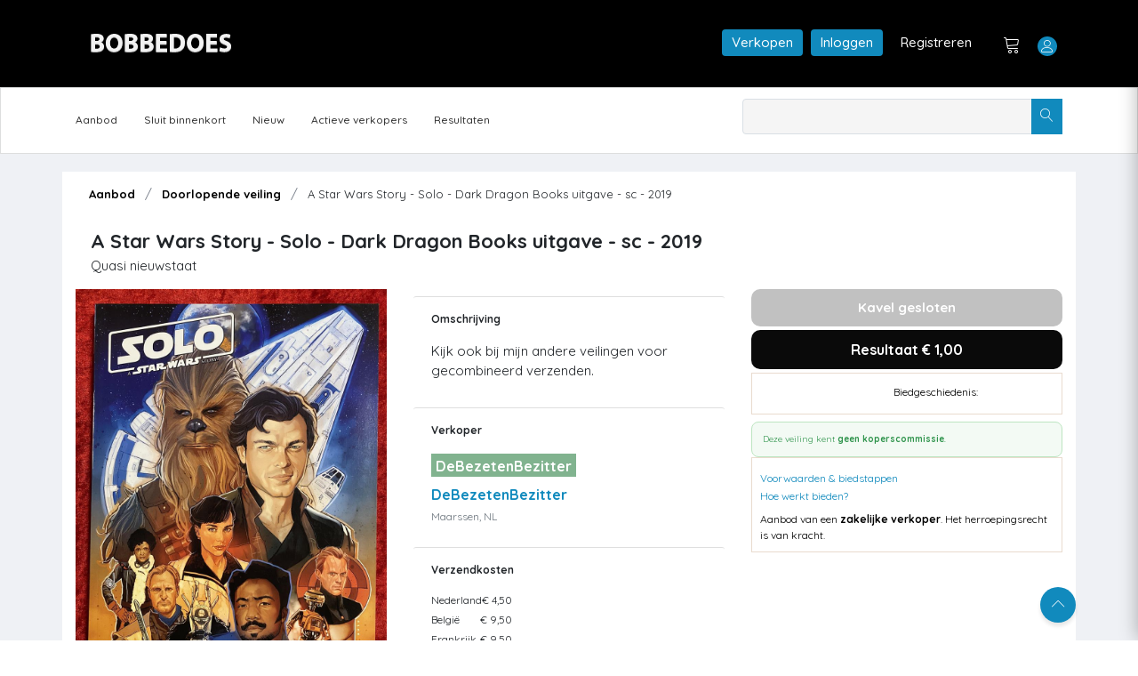

--- FILE ---
content_type: text/html; charset=utf-8
request_url: https://bobbedoes.nl/item/detail/cff80516-6434-423d-9281-922159edcc67
body_size: 60278
content:

<!DOCTYPE html>
<html lang="en" class="uk-notouch">

<head>
    <meta charset="utf-8" />
    <title>A Star Wars Story - Solo - Dark Dragon Books uitgave - sc - 2019 - Mijn Bobbedoes </title>
    <!-- Google tag (gtag.js) -->
    <script async src="https://www.googletagmanager.com/gtag/js?id=G-Y2FSH360XL"></script>
    <script>
        window.dataLayer = window.dataLayer || [];
        function gtag() { dataLayer.push(arguments); }
        gtag('js', new Date());

        gtag('config', 'G-Y2FSH360XL');
    </script>
   
    
    

    <!-- viewport meta -->
    <meta http-equiv="X-UA-Compatible" content="IE=edge">
    <meta name="viewport" content="width=device-width, initial-scale=1">
    <meta name="description" content="Bobbedoes - veilingplatform voor strips">
    <meta name="keywords" content="auction, comics, stripboek, collectors, verzamelaars, tekening">

    <link rel="shortcut icon" type="image/x-icon" href="/images/favicon.ico" />
    



    <link href="/Content/css/bobbedoes_front-updated-version3.css" rel="stylesheet" type="text/css" />
    
    <script src="/Scripts/fslightbox.js" defer></script>
    
    
    

    <script src="/Scripts/jquery-2.1.1.js"></script>

    <script src="/Scripts/jquery-ui.min-1.11.2.js"></script>
<script src="/Scripts/jquery-migrate-1.2.1.js"></script>
<script src="/scripts/dalert.jquery.js"></script>

    
 

    
    
    

    
    <link href="/src/css/jquery-ui.css" rel="stylesheet"/>
<link href="/src/css/bootstrap/bootstrap.min.css" rel="stylesheet"/>
<link href="/src/css/animate.css" rel="stylesheet"/>
<link href="/src/css/font-awesome.min.css" rel="stylesheet"/>
<link href="/src/css/fontello.css" rel="stylesheet"/>
<link href="/src/css/lnr-icon.css" rel="stylesheet"/>
<link href="/src/css/owl.carousel.css" rel="stylesheet"/>
<link href="/src/css/slick.css" rel="stylesheet"/>
<link href="/src/css/trumbowyg.min.css" rel="stylesheet"/>
<link href="/src/style.css" rel="stylesheet"/>

    <script src="/src/js/vendor/jquery/jquery-1.12.3.js"></script>
<script src="/src/js/vendor/jquery-ui.min.js"></script>
<script src="/src/js/vendor/jquery/popper.min.js"></script>
<script src="/src/js/vendor/jquery/uikit.min.js"></script>
<script src="/src/js/vendor/bootstrap.min.js"></script>
<script src="/src/js/vendor/chart.bundle.min.js"></script>
<script src="/src/js/vendor/grid.min.js"></script>
<script src="/src/js/vendor/jquery.barrating.min.js"></script>
<script src="/src/js/vendor/jquery.countdown.min.js"></script>
<script src="/src/js/vendor/jquery.counterup.min.js"></script>
<script src="/src/js/vendor/jquery.easing1.3.js"></script>
<script src="/src/js/vendor/owl.carousel.min.js"></script>
<script src="/src/js/vendor/slick.min.js"></script>
<script src="/src/js/vendor/tether.min.js"></script>
<script src="/src/js/vendor/trumbowyg.min.js"></script>
<script src="/src/js/vendor/waypoints.min.js"></script>
<script src="/src/js/dashboard.js"></script>
<script src="/src/js/main.js"></script>
<script src="/src/js/map.js"></script>


    <link rel="stylesheet" href="//ajax.googleapis.com/ajax/libs/jqueryui/1.11.2/themes/smoothness/jquery-ui.css" />
    <!-- SweetAlert2 CSS -->
    <link rel="stylesheet" href="https://cdn.jsdelivr.net/npm/sweetalert2@11/dist/sweetalert2.min.css">

    <!-- SweetAlert2 JS -->
    <script src="https://cdn.jsdelivr.net/npm/sweetalert2@11"></script>

    
    
    
    
    
    <script type="text/javascript" src="/Scripts/jquery.scrollToTop.min.js"></script>


    <script type="text/javascript">
        $(function () {
            $("#top").scrollToTop(1000);
        });
        var sessionbackItem = 'ai' + '';

   
    </script>
    <script type="text/javascript">
    // Run after the HTML document has finished loading
    document.addEventListener("DOMContentLoaded", function () {
        // Get our lazy-loaded images
        var lazyImages = [].slice.call(document.querySelectorAll("img.lazy"));

        // Do this only if IntersectionObserver is supported
        if ("IntersectionObserver" in window) {
            // Create new observer object
            let lazyImageObserver = new IntersectionObserver(function (entries, observer) {
                // Loop through IntersectionObserverEntry objects
                entries.forEach(function (entry) {
                    // Do these if the target intersects with the root
                    if (entry.isIntersecting) {
                        let lazyImage = entry.target;
                        lazyImage.src = lazyImage.dataset.src;
                        lazyImage.classList.remove("lazy");
                        lazyImageObserver.unobserve(lazyImage);
                    }
                });
            });

            // Loop through and observe each image
            lazyImages.forEach(function (lazyImage) {
                lazyImageObserver.observe(lazyImage);
            });
        }


    });


    </script>
    
    
    
    
    

    <script src="/Scripts/jquery.confirm/jquery.confirm.js"></script>
<script src="/Scripts/AuctionItemBidNewSeptember2025.js"></script>



    
    


    


  

    <script type="text/javascript">

    var _gaq = _gaq || [];
    _gaq.push(['_setAccount', 'UA-109614-6']);
    _gaq.push(['_setDomainName', 'bobbedoes.nl']);
    _gaq.push(['_setAllowLinker', true]);
    _gaq.push(['_trackPageview']);

    (function () {
        var ga = document.createElement('script'); ga.type = 'text/javascript'; ga.async = true;
        ga.src = ('https:' == document.location.protocol ? 'https://ssl' : 'http://www') + '.google-analytics.com/ga.js';
        var s = document.getElementsByTagName('script')[0]; s.parentNode.insertBefore(ga, s);
    })();

    </script>

</head>

<body class="dashboard-statement">

    <!--================================
        START MENU AREA
    =================================-->
    <!-- start menu-area -->
    <div class="menu-area">
        <!-- start .top-menu-area -->
        
      


<div class="top-menu-area">
    <!-- start .container -->
    <div class="container">

        <!-- start .row -->
        <div class="row">
            <!-- start .col-md-3 -->
            <div class="col-lg-3 col-md-3 col-6 v_middle">
                <div class="logo">
                    <a href="/">
                        <img src="/images/ulcontent/Bobbedoesmain.png" alt="Bobbedoes" class="img-fluid">
                    </a>
                </div>
            </div>
            <!-- end /.col-md-3 -->
            <!-- start .col-md-5 -->
            <div class="col-lg-8 offset-lg-1 col-md-9 col-6 v_middle">

                <!-- start .author-area -->
                <div class="author-area">



                        <a href="/info/Verkopen" class="author-area__seller-btn inline" style="margin-right:5px">Verkopen</a>
                        <a href="/user/login" class="author-area__seller-btn inline" style="margin-right:5px">Inloggen</a>
                        <a href="/user/register" class="author-area__seller-btn inline black" style="margin-right:5px">Registreren</a>
                        <div class="author__notification_area">
                            <ul>
                                <li>
                                    <div class="icon_wrap">
                                        <a href="/auction/Cart"><span class="lnr lnr-cart"></span></a>
                                        
                                    </div>
                                </li>
                            </ul>
                        </div>

                    <!--start .author-author__info-->
                    <div class="author-author__info inline has_dropdown">
                        <div class="author__avatar">
                            <span class="lnr lnr-user"></span>

                        </div>
                        <div class="autor__info" style="margin-left:5px">
                            <p class="name" style="color:#fff;">
                                
                            </p>

                        </div>
                            <div class="dropdown dropdown--author fruly">
                                <ul>

                                    <li>
                                        <a href="/User/Login">
                                            <span class="lnr lnr-exit"></span>Inloggen
                                        </a>
                                    </li>
                                </ul>
                            </div>
                    </div>


                    <!--end /.author-author__info-->
                </div>
                <!-- end .author-area -->
                <!-- author area restructured for mobile -->


                <div class="mobile_content">

                    <span class="lnr lnr-user menu_icon"></span>

                    <!-- offcanvas menu -->
                    <div class="offcanvas-menu closed">
                        <span class="lnr lnr-cross close_menu"></span>
                        <div class="author-author__info">
                            
                            <div class="autor__info v_middle">
                                <p class="name">
                                    
                                </p>

                            </div>
                        </div>
                        <!--end /.author-author__info-->
                        <!--start .author__notification_area -->
                        
                        <div class="dropdown dropdown--author fruly mobile">

                                <ul>
                                    <li>
                                        <a href="/user/login">
                                            Inloggen
                                        </a>
                                    </li>
                                    <li>
                                        <a href="/user/register">
                                            Registreren
                                        </a>
                                    </li>
                                    <li>
                                        <a href="/info/Bobbedoes">
                                            Over Bobbedoes
                                        </a>
                                    </li>
                                    <li>
                                        <a href="/info/Verkopen">
                                            Word verkoper
                                        </a>
                                    </li>
                                </ul>

                        </div>

                    </div>
                </div>

                <!-- end /.mobile_content -->
            </div>
            <!-- end /.col-md-5 -->
        </div>
        <!-- end /.row -->
    </div>
    <!-- end /.container -->
</div>



        <!-- end  -->
        <!-- start .mainmenu_area admin -->
       <div class="mainmenu">
    <!-- start .container -->
    <div class="container">
        <!-- start .row-->
        <div class="row">
            <!-- start .col-md-12 -->
            <div class="col-md-12">
                <div class="navbar-header">
                    <!-- start mainmenu__search -->
                    <div class="mainmenu__search">
                        <form method="get" id="searchform-new" action="/auction/search">
                            <div class="searc-wrap">
                                <input type="text" name="s">
                                <button type="submit" class="search-wrap__btn">
                                    <span class="lnr lnr-magnifier"></span>
                                </button>
                            </div>
                        </form>
                    </div>
                    <!-- start mainmenu__search -->
                </div>

                <nav class="navbar navbar-expand-md navbar-light mainmenu__menu">
                    <button class="navbar-toggler" type="button" data-toggle="collapse" data-target="#navbarNav" aria-controls="navbarNav" aria-expanded="false" aria-label="Toggle navigation">
                        <span class="navbar-toggler-icon"></span>
                    </button>
                    <!-- Collect the nav links, forms, and other content for toggling -->
                    <div class="collapse navbar-collapse" id="navbarNav">

                       
                        <ul class="navbar-nav">

                            <li class="has_dropdown">
                                
                                <a href="/auction/aanbod">Aanbod</a>
                                <div class="dropdown dropdown--menu">
                                    <ul>
                                        <li>
                                            <a href="/auction/georganiseerd">Georganiseerde veiling</a>
                                        </li>
                                        <li>
                                            <a href="/auction/doorlopend">Doorlopende veiling</a>
                                        </li>
                                        <li>
                                            <a href="/auction/Advertenties">Advertenties</a>
                                        </li>
                                        <li>
                                            <a href="/auction/sluitbinnenkort">Sluit binnenkort</a>
                                        </li>
                                        <li>
                                            <a href="/auction/nieuw">Nieuw</a>
                                        </li>
                                    </ul>
                                </div>
                            </li>
                            <li>
                                <a href="/auction/sluitbinnenkort">Sluit binnenkort</a>
                            </li>
                            <li>
                                <a href="/auction/nieuw">Nieuw</a>
                            </li>
                           
                            <li>
                                <a href="/community/ActieveVerkopers">Actieve verkopers</a>
                             
                            </li>
                            <li>
                                <a href="/auction/Results">Resultaten</a>

                            </li>
                           
                         
                        </ul>
                    </div>
                    <!-- /.navbar-collapse -->
                </nav>
            </div>
            <!-- end /.col-md-12 -->
        </div>
        <!-- end /.row-->
        <!-- start .row-->
        
<div class="row">
    <!-- start .col-md-12 -->
    <div class="col-md-12">
  
    </div>
    <!-- end /.col-md-12 -->
</div>


<script>
    $(document).ready(function () {
        $(".sorting.personal-menu li a.tabber ").each(function () {
            if ($(this).attr("href") == window.location.pathname)
                $(this).addClass("active");
        })

    })

</script>

          
        <!-- end /.row-->
    </div>
    <!-- start .container -->
</div>
     
        <!-- end /.mainmenu-->
    </div>
    <!-- end /.menu-area -->
    <!--================================
        END MENU AREA#top
    =================================-->
    <!--================================
        START DASHBOARD AREA
    =================================-->
    



<section class="single-product-desc less-padding">
    <div class="container" style="padding-bottom:15px; background:#fff">

        



<div class="container">

        <div class="row">
            <div class="col-md-12">

                <div class="breadcrumb">
                    <ul>
                        <li>
                            <a href="/auction/aanbod" class="small">Aanbod</a>
                        </li>
                        <li>
                            <a href="/auction/doorlopend" class="small">Doorlopende veiling</a>
                        </li>

                        <li class="active small">
                            A Star Wars Story - Solo - Dark Dragon Books uitgave - sc - 2019
                        </li>
                    </ul>
                </div>
            </div>

        </div>

   
    <!-- end /.row -->
</div>







<div class="row">



</div>

<div class="col-md-12 item-top">
    <div class="item-header-grid">
        <!-- Linkerkolom: titel + status (mogen afbreken over meerdere regels) -->
        <div class="item-header-left">
            <h1 class="h3 mb-1">
                A Star Wars Story - Solo - Dark Dragon Books uitgave - sc - 2019
            </h1>
            <div class="item-quality">
                Quasi nieuwstaat             </div>
        </div>

        <!-- Rechterkolom: follow-box blijft altijd helemaal rechts -->
    </div>
</div>





        <div class="row gx-4 gy-4 align-items-start">

            <!-- FOTO'S links -->
            <div class="col-12 col-lg-4">
                

<div id="photoGalleryRoot">
    <div class="pg">
        <!-- Hoofdfoto (opent lightbox via JS; geen data-fslightbox hier om duplicaten te vermijden) -->
        <div class="pg-main">
            <a id="pgMainLink" href="javascript:void(0)" data-gallery="item-cff80516-6434-423d-9281-922159edcc67" class="pg-main-link">
                <img id="pgMainImg" class="pg-main-img"
                     src="/_items/cff80516-6434-423d-9281-922159edcc67/01.jpg" alt="A Star Wars Story - Solo - Dark Dragon Books uitgave - sc - 2019" loading="lazy"
                     onerror="this.onerror = null; this.src = '/images/noimage.jpg';" />
            </a>
        </div>

        <!-- Teller -->
        <div class="pg-count" aria-live="polite">
                <a id="pgCountLink" href="javascript:void(0)" data-gallery="item-cff80516-6434-423d-9281-922159edcc67">
                    Bekijk alle foto&#39;s <strong>(2)</strong>
                </a>
        </div>

        <!-- Carrousel (max 3 zichtbaar, rest scrollt) -->
        <div class="pg-strip">
            <button type="button" class="pg-nav pg-prev" aria-label="Vorige">&#8249;</button>
            <div class="pg-viewport">
                <div class="pg-track" id="pgTrack">
                        
                            <button type="button"
                                    class="pg-thumb active"
                                    data-full="/_items/cff80516-6434-423d-9281-922159edcc67/01.jpg"
                                    data-index="0">
                                <img src="/_items/cff80516-6434-423d-9281-922159edcc67/thumbs/01.jpg" alt="thumb 0" loading="lazy"
                                     onerror="this.onerror=null;this.src='/images/noimage.jpg';" />
                            </button>
                        
                        
                            <button type="button"
                                    class="pg-thumb "
                                    data-full="/_items/cff80516-6434-423d-9281-922159edcc67/02.jpg"
                                    data-index="1">
                                <img src="/_items/cff80516-6434-423d-9281-922159edcc67/thumbs/02.jpg" alt="thumb 1" loading="lazy"
                                     onerror="this.onerror=null;this.src='/images/noimage.jpg';" />
                            </button>
                        
                </div>
            </div>
            <button type="button" class="pg-nav pg-next" aria-label="Volgende">&#8250;</button>
        </div>

        <!-- Verborgen anchors: ENIGE bron voor fslightbox (unique + expliciete index) -->
        <div id="pgAnchors" style="display:none">
                    <a data-fslightbox="item-cff80516-6434-423d-9281-922159edcc67" data-fslb-index="0" href="/_items/cff80516-6434-423d-9281-922159edcc67/01.jpg"></a>
                    <a data-fslightbox="item-cff80516-6434-423d-9281-922159edcc67" data-fslb-index="1" href="/_items/cff80516-6434-423d-9281-922159edcc67/02.jpg"></a>
        </div>
    </div>
</div>



<script>
    (function () {
        'use strict';

        var scriptEl = document.currentScript;
        var root = scriptEl && scriptEl.parentElement ? scriptEl.parentElement : document;

        var gallery = root.querySelector('#photoGalleryRoot') || root;
        var pg = gallery.querySelector('.pg');
        var mainImg = gallery.querySelector('#pgMainImg');
        var mainLink = gallery.querySelector('#pgMainLink');
        var countLink = gallery.querySelector('#pgCountLink');

        var strip = gallery.querySelector('.pg-strip');
        var viewport = gallery.querySelector('.pg-viewport');
        var track = gallery.querySelector('#pgTrack');
        var btnPrev = gallery.querySelector('.pg-prev');
        var btnNext = gallery.querySelector('.pg-next');
        var anchorsRoot = gallery.querySelector('#pgAnchors');
        var thumbs = Array.prototype.slice.call(gallery.querySelectorAll('.pg-thumb'));

        if (!pg || !strip || !viewport || !track) return;

        /* --- fslightbox anchors dedup --- */
        (function dedupAnchors() {
            if (!anchorsRoot) return;
            var seen = Object.create(null);
            Array.prototype.slice.call(anchorsRoot.querySelectorAll('a[data-fslightbox]')).forEach(function (a) {
                var href = (a.getAttribute('href') || '').trim().toLowerCase();
                if (seen[href]) a.remove(); else seen[href] = true;
            });
            var i = 0;
            Array.prototype.slice.call(anchorsRoot.querySelectorAll('a[data-fslightbox]')).forEach(function (a) {
                a.setAttribute('data-fslb-index', i++);
            });
        })();

        /* --- helpers --- */
        function cssVarPx(el, name, fallback) {
            var v = getComputedStyle(el).getPropertyValue(name).trim();
            var n = parseFloat(v);
            return isNaN(n) ? (fallback || 0) : n;
        }
        function gap() { return cssVarPx(pg, '--gap', 12); }
        function thumbW() { return cssVarPx(pg, '--thumbW', 90); }
        function thumbH() { return cssVarPx(pg, '--thumbH', 90); }
        function step() { return thumbW() + gap(); }

        var offset = 0;                 // huidige "pagina" (0-based)
        var visible = 3;                // hoeveel thumbs zichtbaar (wordt dynamisch berekend)

        function computeVisible() {
            var s = step();
            if (s <= 0) { visible = Math.min(3, thumbs.length); return; }

            // beschikbare breedte in de strip minus pijlen en marges
            var total = strip.clientWidth;
            var prevW = btnPrev ? btnPrev.offsetWidth : 0;
            var nextW = btnNext ? btnNext.offsetWidth : 0;
            var avail = Math.max(0, total - prevW - nextW - gap() * 2);

            var fit = Math.floor((avail + gap()) / s); // +gap omdat laatste geen gap nodig heeft
            visible = Math.max(1, Math.min(3, Math.min(fit, thumbs.length)));
        }

        function setViewportWidth() {
            computeVisible();
            var s = step();
            var w = Math.max(0, visible * s - gap()); // 3*step - laatste gap
            viewport.style.width = w + 'px';
        }

        function clampOffset() {
            var maxOffset = Math.max(0, thumbs.length - visible);
            if (offset < 0) offset = 0;
            if (offset > maxOffset) offset = maxOffset;

            if (btnPrev) btnPrev.disabled = (offset === 0);
            if (btnNext) btnNext.disabled = (offset === maxOffset);

            track.style.transform = 'translateX(' + (-offset * step()) + 'px)';
        }

        function ensureThumbInView(index) {
            if (index < offset) offset = index;
            else if (index >= offset + visible) offset = index - visible + 1;
            clampOffset();
        }

        function activate(index) {
            thumbs.forEach(function (b) { b.classList.remove('active'); });
            var btn = thumbs[index]; if (!btn) return;
            btn.classList.add('active');

            var full = btn.getAttribute('data-full');
            if (mainImg && full) mainImg.src = full;

            ensureThumbInView(index);
        }

        // thumbs events
        thumbs.forEach(function (btn) {
            btn.addEventListener('click', function () {
                var idx = parseInt(btn.getAttribute('data-index'), 10) || 0;
                activate(idx);
            });
            var img = btn.querySelector('img');
            if (img) {
                img.addEventListener('load', function () { setViewportWidth(); clampOffset(); }, { once: true });
                img.addEventListener('error', function () { setViewportWidth(); clampOffset(); }, { once: true });
            }
        });

        // pijlen
        if (btnPrev) btnPrev.addEventListener('click', function () { offset -= 1; clampOffset(); });
        if (btnNext) btnNext.addEventListener('click', function () { offset += 1; clampOffset(); });

        // lightbox open op actieve index
        function activeIndex() {
            var i = thumbs.findIndex(function (b) { return b.classList.contains('active'); });
            return i >= 0 ? i : 0;
        }
        function openFsBox(groupId, index) {
            if (typeof window.refreshFsLightbox === 'function') window.refreshFsLightbox();
            try {
                if (window.fsLightboxInstances && fsLightboxInstances[groupId]) {
                    fsLightboxInstances[groupId].props.disableSlidingLoop = true;
                    fsLightboxInstances[groupId].open(index || 0);
                    return;
                }
            } catch (e) { }
            if (typeof window.openFsLightbox === 'function') openFsLightbox(groupId);
        }
        function onOpenClick(e) {
            e.preventDefault();
            var groupId = this.getAttribute('data-gallery');
            openFsBox(groupId, activeIndex());
        }
        if (mainLink) mainLink.addEventListener('click', onOpenClick);
        if (countLink) countLink.addEventListener('click', onOpenClick);

        // init
        function init() {
            if (!thumbs.length) { if (strip) strip.style.display = 'none'; return; }
            setViewportWidth();

            var showArrows = thumbs.length > visible;
            if (btnPrev) btnPrev.style.visibility = showArrows ? 'visible' : 'hidden';
            if (btnNext) btnNext.style.visibility = showArrows ? 'visible' : 'hidden';

            activate(Math.max(0, thumbs.findIndex(function (b) { return b.classList.contains('active'); })));
            clampOffset();
        }

        if (document.readyState === 'complete' || document.readyState === 'interactive') {
            requestAnimationFrame(function () { requestAnimationFrame(init); });
        } else {
            document.addEventListener('DOMContentLoaded', function () { requestAnimationFrame(init); });
        }
        window.addEventListener('resize', function () { setViewportWidth(); clampOffset(); });
    })();
</script>



            </div>

            <!-- Omschrijving midden -->
            <div class="col-12 col-lg-4">
                <section class="detail-description">
                    

<!-- Omschrijving -->
<section class="card mb-1 detail-card">
    <div class="card-header detail-view py-2">
        <h5 class="h6 mb-0 detail-view">Omschrijving</h5>
    </div>
    <div class="card-body detail-inner first">
        Kijk ook bij mijn andere veilingen voor gecombineerd verzenden.



    </div>
</section>

<!-- Catalogusgegevens -->

<!-- Verkoper -->
<section class="card mb-1 detail-card">
    <div class="card-header detail-view py-2">
        <h5 class="h6 mb-0 detail-view">Verkoper</h5>

    </div>
    <div class="card-body detail-inner">
        <div class="d-flex align-items-center gap-3 mb-3">



            <ul class="list-unstyled mb-0 small">
                <li>
                        <div class="seller-banner-small-auto">
    <h3 class="h6 mb-0">DeBezetenBezitter</h3>
</div>
                </li>
                <li class="mb-1 top">
                    <a href="/verkoper/aanbod/194" class="fw-semibold">
                        DeBezetenBezitter
                    </a>
                </li>
                <li class="text-muted mb-1">
                    Maarssen, NL
                </li>

                
            </ul>

        </div>
    </div>

</section>


<!-- Verzendkosten & Voorwaarden -->
<section class="card mb-1 detail-card">
    <div class="card-header detail-view py-2">
        <h5 class="h6 mb-0 detail-view">Verzendkosten</h5>

    </div>
    <div class="card-body detail-inner">
        <div class="d-flex align-items-center gap-3 mb-3">
                <div>
                    <ul class="list-unstyled mb-2 shipping-list">
                            <li class="d-flex justify-content-between align-items-center gap-4 mb-1">
                                <span>Nederland</span>
                                <span class="text-nowrap">€ 4,50</span>
                            </li>
                                                    <li class="d-flex justify-content-between align-items-center gap-4 mb-1">
                                <span>België</span>
                                <span class="text-nowrap">€ 9,50</span>
                            </li>

                            <li class="d-flex justify-content-between align-items-center gap-4 mb-1">
                                <span>Frankrijk</span>
                                <span class="text-nowrap">€ 9,50</span>
                            </li>


                    </ul>
                </div>

        </div>
    </div>



</section>


<section class="card mb-1 detail-card">
    <div class="card-header detail-view py-2">
        <h5 class="h6 mb-0 detail-view">Voorwaarden verkoper</h5>
    </div>

    <div class="card-body detail-inner">
        <div class="d-flex align-items-center gap-3 mb-3">

                <p class="small">
                    De verkoper heeft geen aanvullende verkoopvoorwaarden opgegeven.
                </p>

        </div>
    </div>
</section>





<!-- Betaalmogelijkheden -->
<section class="card mb-1 detail-card">
    <div class="card-header detail-view py-2">
        <h5 class="h6 mb-0 detail-view">Betaalmogelijkheden</h5>
    </div>
    <div class="card-body detail-inner">
        <div class="d-flex flex-wrap gap-2 align-items-center">
                <span class="rounded-pill text-bg-light border">
                    <img src="/images/icons/icon-banktransfer.png" alt="" width="24" class="me-1" />
                    Overschrijving
                </span>
                            <span class="rounded-pill text-bg-light border">
                    <img src="/images/icons/icon-coins-white-small.png" alt="" width="18" class="me-1" />
                    Contant
                </span>
                                </div>

        <!-- Extra verzendinfo -->
        <div class="small add-info">
            Indien u meerdere kavels koopt bij deze verkoper worden uw aankopen, indien mogelijk, als één pakket verzonden en betaalt u
            gecombineerde verzendkosten. Dit zal in de meeste gevallen voordeliger zijn. Informeer bij de verkoper naar specifieke
            verzendkosten bij meerdere aankopen. Verzendkosten naar andere landen kunnen bij de verkoper opgevraagd worden.
        </div>

        <!-- Meld aan Bobbedoes -->
    </div>
</section>




                </section>
            </div>

            <div class="col-12 col-lg-4">
                <aside class="detail-aside">
                    
                    
<script>
    //Item ID doorgeven aan javascript
    ItemId = 'cff80516-6434-423d-9281-922159edcc67';
    ItemStatus = '3';
</script>


                <div class="statusblock closed" style="background-color: #c1c1c1">
                   Kavel gesloten
                </div>
                <div style="height:4px;"></div>
                <div class="statusblock result">
                    Resultaat &euro; 1,00 
                </div>
        <div style="height:4px;"></div>
        <div class="item-bids">
            <div style="margin-bottom: 5px;">
                <div class="ab-u" style="font-weight:bold; font-size:15px;">&nbsp;</div><div class="ab-b" id="divHuidigBod">Biedgeschiedenis:</div>
            </div>
            <div id="AuctionItemBids">
            </div>
        </div>


<div class="item-bid-detail-commission no-commission">
        <div class="item-detail-without-commission">Deze veiling kent <strong>geen koperscommissie</strong>.</div>
    <!-- HIER de 2 hidden inputs plaatsen -->
    <input type="hidden" id="hasCommission"
           value="false" />
    <input type="hidden" id="commissionPct"
           value='0' />

</div>

    
<div class="item-bids">
    <div class="bid-links">
        <a href="javascript:void(0)" onclick="showVoorwaardenSwalV1()" title="Voorwaarden & biedstappen">Voorwaarden & biedstappen</a>
        <a href="javascript:void(0)" onclick="showHoeWerktBiedenSwalV1()" title="Hoe werkt bieden?">Hoe werkt bieden?</a>
            <div style="padding-top:8px">Aanbod van een <strong>zakelijke verkoper</strong>. Het herroepingsrecht is van kracht.</div>
    </div>

</div>

    



<!-- SweetAlert v2 (swal) popup met voorwaarden + biedstappen -->

<script>
    function showVoorwaardenSwalV1() {
        // <<< SAFE INJECT >>>
        var scenario = 'BusinessSeller';
        var commissionPctStr = '0';
        var showCommissionStr = 'False';
        var hasRightStr = 'True';
        var payDaysStr = '7';
        var allowPickupStr = 'True';

        // Normaliseren
        var commissionPct = parseFloat(commissionPctStr.replace(',', '.')) || 0;
        var showCommission = (String(showCommissionStr).toLowerCase() === 'true');
        var hasRight = (String(hasRightStr).toLowerCase() === 'true');
        var payDays = parseInt(payDaysStr, 10) || 7;
        var allowPickup = (String(allowPickupStr).toLowerCase() === 'true');

        // Labels
        var actor = (scenario === 'HouseSale')
          ? 'Veilinghuis Bobbedoes'
          : (scenario === 'BusinessSeller')
            ? 'Zakelijke verkoper'
            : 'Particuliere verkoper';

        var commissionLine =
          '<li><span class="sw-strong">Koperscommissie</span> – geldt alleen bij verkopen door Veilinghuis Bobbedoes. Dit staat duidelijk vermeld bij de kavel.</li>';

        var rightLine = hasRight
          ? '<li><span class="sw-strong">Herroepingsrecht</span> – van kracht (consument; maximaal 14 dagen na ontvangst)</li>'
          : '<li><span class="sw-strong">Herroepingsrecht</span> – niet van kracht</li>';

        var pickupText = allowPickup ? ' (afhalen mogelijk)' : '';

        var stateLine = '<li><span class="sw-strong">Staat van kavel</span> – verkocht in de huidige staat; foto’s en beschrijving geven de beste indruk; geen aanvullende garantie, tenzij vermeld.</li>';

        var htmlContent =
          '<div style="text-align:left; max-height:60vh; overflow:auto; padding-right:4px;">' +
          '  <h4 style="margin:0 0 8px 0; color: #a59329;font-weight: bold;">' + actor + '</h3>' +
          '  <ul style="margin:0 0 12px 0; line-height:1.45;">' +
          '    <li><span class="sw-strong">Biedingen zijn bindend</span> – bij sluiting komt de koop direct tot stand.</li>' +
                 commissionLine +
          '    <li><span class="sw-strong">Extra kosten</span> – eventuele verzendkosten' + pickupText + '.</li>' +
          '    <li><span class="sw-strong">Betaling</span> – binnen ' + payDays + ' dagen na factuur.</li>' +
                 rightLine +
                 stateLine +
          '  </ul>' +
          '  <hr style="margin:10px 0;">' +
          '  <h4 style="margin:6px 0 8px; color:#a59329;font-weight:bold;">Biedstappen</h4>' +
          '  <div style="overflow:auto;">' +
          '    <table style="width:100%; border-collapse:collapse; font-size:14px;">' +
          '      <thead><tr>' +
          '        <th style="text-align:left; border-bottom:1px solid #ddd; padding:6px 4px;">Van (&euro;)</th>' +
          '        <th style="text-align:left; border-bottom:1px solid #ddd; padding:6px 4px;">t/m (&euro;)</th>' +
          '        <th style="text-align:left; border-bottom:1px solid #ddd; padding:6px 4px;">Biedstap (&euro;)</th>' +
          '      </tr></thead>' +
          '      <tbody>' +
          '        <tr><td style="padding:6px 4px;">0,00</td><td style="padding:6px 4px;">10,00</td><td style="padding:6px 4px;">0,50</td></tr>' +
          '        <tr><td style="padding:6px 4px;">10,01</td><td style="padding:6px 4px;">20,00</td><td style="padding:6px 4px;">1,00</td></tr>' +
          '        <tr><td style="padding:6px 4px;">20,01</td><td style="padding:6px 4px;">40,00</td><td style="padding:6px 4px;">2,00</td></tr>' +
          '        <tr><td style="padding:6px 4px;">40,01</td><td style="padding:6px 4px;">100,00</td><td style="padding:6px 4px;">5,00</td></tr>' +
          '        <tr><td style="padding:6px 4px;">100,01</td><td style="padding:6px 4px;">250,00</td><td style="padding:6px 4px;">10,00</td></tr>' +
          '        <tr><td style="padding:6px 4px;">250,01</td><td style="padding:6px 4px;">1.000,00</td><td style="padding:6px 4px;">20,00</td></tr>' +
          '        <tr><td style="padding:6px 4px;">1.000,01</td><td style="padding:6px 4px;">2.000,00</td><td style="padding:6px 4px;">50,00</td></tr>' +
          '        <tr><td style="padding:6px 4px;">2.000,01</td><td style="padding:6px 4px;">10.000,00</td><td style="padding:6px 4px;">100,00</td></tr>' +
          '        <tr><td style="padding:6px 4px;">10.000,01</td><td style="padding:6px 4px;">20.000,00</td><td style="padding:6px 4px;">200,00</td></tr>' +
          '        <tr><td style="padding:6px 4px;">20.000,01</td><td style="padding:6px 4px;">50.000,00</td><td style="padding:6px 4px;">500,00</td></tr>' +
          '        <tr><td style="padding:6px 4px;">50.000,01</td><td style="padding:6px 4px;"> en hoger</td><td style="padding:6px 4px;">1.000,00</td></tr>' +
          '      </tbody></table>' +
          '  </div>' +
          '</div>';

        Swal.fire({
            title: 'Voorwaarden & biedstappen',
            html: htmlContent,
            showCancelButton: false,
            confirmButtonText: 'Sluiten',
            confirmButtonColor: '#118ABD',
            allowOutsideClick: true,
            allowEscapeKey: true,
            customClass: {
                popup: 'swal-sm',
                title: 'swal-title-sm',
                confirmButton: 'swal-btn-sm'
            }
        });
    }
</script>

<script>
    function showHoeWerktBiedenSwalV1() {
        var htmlContent =
          '<div style="text-align:left; max-height:60vh; overflow:auto; padding-right:4px; line-height:1.5;">' +
            '  <h4 style="margin:0 0 8px; color: #a59329;font-weight: bold;">Kort: zo werkt bieden</h4>' +
            '  <ul>' +
            '    <li><span class="sw-strong">Registreren & inloggen</span> – je hebt een account nodig om te kunnen bieden.</li>' +
            '    <li><span class="sw-strong">Bieden & bevestigen</span> – plaats je bod en bevestig; daarna staat je bod vast.</li>' +
            '    <li><span class="sw-strong">Autobod / maximum bod (optioneel)</span> – stel een <span class="sw-em">maximaal bod</span> in (hoger dan de minimaal vereiste biedstap); het systeem verhoogt jouw bod automatisch per biedstap als je wordt overboden. Jouw maximum blijft onzichtbaar.</li>' +
            '    <li><span class="sw-strong">Verlenging</span> – een bod in de laatste 30 seconden verlengt de klok telkens met +30 seconden, tot er geen nieuwe biedingen meer zijn.</li>' +
            '    <li><span class="sw-strong">Afgelopen</span> – is de tijd verstreken en ben jij hoogste bieder, dan wordt het kavel aan jou toegewezen.</li>' +
            '  </ul>' +
            '  <h4 style="margin:8px 0; color: #a59329;font-weight: bold;">Voorbeeldscenario’s (huidig €10 → jij biedt €11)</h4>' +
            '  <ol style="padding-left:1px;">' +
            '    <li><span class="sw-strong">A. Je wordt direct overboden</span><br>' +
            '    Er is al een <span class="sw-em">autobod</span> actief van een andere bieder met een hoger maximum (bijv. €50). Zodra jij €11 bevestigt, verhoogt het systeem automatisch het bod van de ander naar €12 (volgende biedstap) en blijf jij <span class="sw-em">niet</span> de hoogste bieder. ' +
            '    <div style="font-size:13px;opacity:.85;margin-top:4px;">Dit is normaal en géén "achteraf-bod"; het is het autobod dat direct reageert.</div></li>' +
            '    <li style="margin-top:8px;"><span class="sw-strong">B. Jij bent hoogste bieder op €11</span><br>Er is geen hoger autobod actief. Biedt niemand hoger, dan win je op €11 wanneer de klok afloopt.</li>' +
            '    <li style="margin-top:8px;"><span class="sw-strong">C. Jij plaatst een autobod van €500</span><br>Je bod wordt <span class="sw-em">niet</span> meteen op €500 gezet. Je staat slechts één stap boven de tweede bieder. Voorbeeld: had de ander maximaal €20 ingesteld, dan eindig je op €21 (volgende stap), niet op €500. Je betaalt dus nooit meer dan nodig is.</li>' +
            '    <li style="margin-top:8px;"><span class="sw-strong">D. Gelijke biedingen</span><br>Bij gelijke biedingen wint degene die dat bod het <span class="sw-em">eerst</span> had geplaatst.</li>' +
            '    <li style="margin-top:8px;"><span class="sw-strong">E. Biedstappen tellen altijd</span><br>Verhogen kan alleen met een bod dat gelijk of hoger is dan de minimaal vereiste <span class="sw-em">biedstap</span>. (zie "Voorwaarden & biedstappen").</li>' +
            '  </ol>' +
            '  <div style="font-size:13px;opacity:.85;">Tip: Gebruik een hoger <span class="sw-strong">autobod/maximum</span> als je niet continu wilt meekijken. Het systeem bewaakt dan je positie tot je ingestelde maximum.</div>' +
            '</div>';

        Swal.fire({
            title: 'Hoe werkt bieden?',
            html: htmlContent,
            showCancelButton: false,
confirmButtonText:  'Sluiten',
confirmButtonColor:  '#118ABD',
            allowOutsideClick: true,
            allowEscapeKey: true,
            customClass: {
popup:      'swal-sm',
title:      'swal-title-sm',
confirmButton:  'swal-btn-sm'
            }
        });
    }
</script>






                </aside>
            </div>

        </div>

     







<div class="row borderlist">

    <div class="col-md-12">
        <div class="borderlist__title">
            <h4>Populaire kavels Doorlopende veiling</h4>
        </div>
    </div>


  <div class="col-6 col-sm-3 col-lg-2 grid-item">

    <!-- start .single-product -->
    <a href="/item/detail/cfb700ec-4aaa-4f58-ba06-1c1993a73b1c">
        <div class="product product--card product--card-small">
            <div class="product__thumbnail lot">

                <img src="/_Items/cfb700ec-4aaa-4f58-ba06-1c1993a73b1c/Thumbs/01.jpg" class="lot-list-image img-fluid grid" data-src="/_Items/cfb700ec-4aaa-4f58-ba06-1c1993a73b1c/Thumbs/01.jpg" alt="Thorgal - 9 - De boogschutters - HC - Eerste druk - 1994">
                <noscript>
                    <img src="/_Items/cfb700ec-4aaa-4f58-ba06-1c1993a73b1c/Thumbs/01.jpg" class="lot-list-image grid" alt="Thorgal - 9 - De boogschutters - HC - Eerste druk - 1994">
                </noscript>
            </div>

            <!-- end /.product__thumbnail -->

            <div class="product-desc without-basket">
                <p class="title">Thorgal - 9 - De boogschutters - HC - Eerste druk - 1994</p>

                <p class="result-price">
                    € 12,00
                </p>

            </div>
            <!-- end /.product-desc -->
            <!-- end /.product-purchase -->

        </div>
    </a>

</div>



  <div class="col-6 col-sm-3 col-lg-2 grid-item">

    <!-- start .single-product -->
    <a href="/item/detail/9094edd8-4272-4bf0-93da-a949b4fb2967">
        <div class="product product--card product--card-small">
            <div class="product__thumbnail lot">

                <img src="/_Items/9094edd8-4272-4bf0-93da-a949b4fb2967/Thumbs/01.jpg" class="lot-list-image img-fluid grid" data-src="/_Items/9094edd8-4272-4bf0-93da-a949b4fb2967/Thumbs/01.jpg" alt="Bessy - 10 - De spookhengst - SC - Eerste druk - 1956">
                <noscript>
                    <img src="/_Items/9094edd8-4272-4bf0-93da-a949b4fb2967/Thumbs/01.jpg" class="lot-list-image grid" alt="Bessy - 10 - De spookhengst - SC - Eerste druk - 1956">
                </noscript>
            </div>

            <!-- end /.product__thumbnail -->

            <div class="product-desc without-basket">
                <p class="title">Bessy - 10 - De spookhengst - SC - Eerste druk - 1956</p>

                <p class="result-price">
                    € 16,00
                </p>

            </div>
            <!-- end /.product-desc -->
            <!-- end /.product-purchase -->

        </div>
    </a>

</div>



  <div class="col-6 col-sm-3 col-lg-2 grid-item">

    <!-- start .single-product -->
    <a href="/item/detail/baed5c93-6fe4-443f-b3ac-e27a91b54cb8">
        <div class="product product--card product--card-small">
            <div class="product__thumbnail lot">

                <img src="/_Items/baed5c93-6fe4-443f-b3ac-e27a91b54cb8/Thumbs/01.jpg" class="lot-list-image img-fluid grid" data-src="/_Items/baed5c93-6fe4-443f-b3ac-e27a91b54cb8/Thumbs/01.jpg" alt="Gil St Andr&#233; (Spoorloos) - Eerste cyclus - Nrs. 1 t/m 5 - HC + Box - 2011">
                <noscript>
                    <img src="/_Items/baed5c93-6fe4-443f-b3ac-e27a91b54cb8/Thumbs/01.jpg" class="lot-list-image grid" alt="Gil St Andr&#233; (Spoorloos) - Eerste cyclus - Nrs. 1 t/m 5 - HC + Box - 2011">
                </noscript>
            </div>

            <!-- end /.product__thumbnail -->

            <div class="product-desc without-basket">
                <p class="title">Gil St Andr&#233; (Spoorloos) - Eerste cyclus - Nrs. 1 t/m 5 - HC + Box - 2011</p>

                <p class="result-price">
                    € 105,00
                </p>

            </div>
            <!-- end /.product-desc -->
            <!-- end /.product-purchase -->

        </div>
    </a>

</div>



  <div class="col-6 col-sm-3 col-lg-2 grid-item">

    <!-- start .single-product -->
    <a href="/item/detail/8615b4db-d41d-44a3-ba2e-e961470989cb">
        <div class="product product--card product--card-small">
            <div class="product__thumbnail lot">

                <img src="/_Items/8615b4db-d41d-44a3-ba2e-e961470989cb/Thumbs/01.jpg" class="lot-list-image img-fluid grid" data-src="/_Items/8615b4db-d41d-44a3-ba2e-e961470989cb/Thumbs/01.jpg" alt="Storm (Lawrence) - 8 - Stad der verdoemden - HC - Eerste druk - 1982">
                <noscript>
                    <img src="/_Items/8615b4db-d41d-44a3-ba2e-e961470989cb/Thumbs/01.jpg" class="lot-list-image grid" alt="Storm (Lawrence) - 8 - Stad der verdoemden - HC - Eerste druk - 1982">
                </noscript>
            </div>

            <!-- end /.product__thumbnail -->

            <div class="product-desc without-basket">
                <p class="title">Storm (Lawrence) - 8 - Stad der verdoemden - HC - Eerste druk - 1982</p>

                <p class="result-price">
                    € 17,00
                </p>

            </div>
            <!-- end /.product-desc -->
            <!-- end /.product-purchase -->

        </div>
    </a>

</div>



  <div class="col-6 col-sm-3 col-lg-2 grid-item">

    <!-- start .single-product -->
    <a href="/item/detail/f502d68a-47a9-4e94-ad93-67e4dfa9ca0a">
        <div class="product product--card product--card-small">
            <div class="product__thumbnail lot">

                <img src="/_Items/f502d68a-47a9-4e94-ad93-67e4dfa9ca0a/Thumbs/01.jpg" class="lot-list-image img-fluid grid" data-src="/_Items/f502d68a-47a9-4e94-ad93-67e4dfa9ca0a/Thumbs/01.jpg" alt="Largo Winch - 8 - De weg en de deugd - HC - Eerste druk - 2008">
                <noscript>
                    <img src="/_Items/f502d68a-47a9-4e94-ad93-67e4dfa9ca0a/Thumbs/01.jpg" class="lot-list-image grid" alt="Largo Winch - 8 - De weg en de deugd - HC - Eerste druk - 2008">
                </noscript>
            </div>

            <!-- end /.product__thumbnail -->

            <div class="product-desc without-basket">
                <p class="title">Largo Winch - 8 - De weg en de deugd - HC - Eerste druk - 2008</p>

                <p class="result-price">
                    € 56,00
                </p>

            </div>
            <!-- end /.product-desc -->
            <!-- end /.product-purchase -->

        </div>
    </a>

</div>



  <div class="col-6 col-sm-3 col-lg-2 grid-item">

    <!-- start .single-product -->
    <a href="/item/detail/87b7f69e-6f4c-4057-9a2b-4ace7eb58c9f">
        <div class="product product--card product--card-small">
            <div class="product__thumbnail lot">

                <img src="/_Items/87b7f69e-6f4c-4057-9a2b-4ace7eb58c9f/Thumbs/01.jpg" class="lot-list-image img-fluid grid" data-src="/_Items/87b7f69e-6f4c-4057-9a2b-4ace7eb58c9f/Thumbs/01.jpg" alt="Een nacht in Rome - 4 - Een nacht in Rome 4 - Luxe HC - Eerste druk - 2020">
                <noscript>
                    <img src="/_Items/87b7f69e-6f4c-4057-9a2b-4ace7eb58c9f/Thumbs/01.jpg" class="lot-list-image grid" alt="Een nacht in Rome - 4 - Een nacht in Rome 4 - Luxe HC - Eerste druk - 2020">
                </noscript>
            </div>

            <!-- end /.product__thumbnail -->

            <div class="product-desc without-basket">
                <p class="title">Een nacht in Rome - 4 - Een nacht in Rome 4 - Luxe HC - Eerste druk - 2020</p>

                <p class="result-price">
                    € 23,00
                </p>

            </div>
            <!-- end /.product-desc -->
            <!-- end /.product-purchase -->

        </div>
    </a>

</div>







</div>


    </div>
</section>













    <!--================================
        START FOOTER AREA 
    =================================-->
<!--================================
       START FOOTER AREA NOT MOBILE
   =================================-->


<div class="footer-big section--padding d-none d-md-block">
    <!-- start .container -->
    <div class="container">
        <div class="row">
            <div class="col-lg-3 col-md-6">
                <div class="info-footer">
                    <div class="info__logo">
                        <img src="/images/ulcontent/Bobbedoesmain.png" alt="Bobbedoes" class="img-fluid">
                    </div>
                    <p class="info--text">
                        Bobbedoes is het grootste online platform voor het kopen en verkopen van strips.
                    </p>
                    <ul class="info-contact">
                        <li>
                            <span class="lnr lnr-phone info-icon"></span>
                            <span class="info">Tel: +620658076</span>
                        </li>
                        <li>
                            <span class="lnr lnr-envelope info-icon"></span>
                            <span class="info">info@bobbedoes.nl</span>
                        </li>
                        <li>
                            <span class="lnr lnr-map-marker info-icon"></span>
                            <span class="info">Guido Gezellelaan 387, 4624GL, Bergen op Zoom, NL</span>
                        </li>
                    </ul>
                </div>
                <!-- end /.info-footer -->
            </div>
            <!-- end /.col-md-3 -->

            <div class="col-lg-3 col-md-6">
                <div class="footer-menu">
                    <h4 class="footer-widget-title text--white">Bobbedoes</h4>
                    <ul>
                        <li>
                            <a href="/info/Bobbedoes">Over Bobbedoes</a>
                        </li>
                        <li>
                            <a href="/community/Verzamelaars">Verzamelaars</a>
                        </li>
                        <li>
                            <a href="/community/Verkopers">Verkopers</a>
                        </li>

                        <li>
                            <a href="/mijnbobbedoes/nieuws">Nieuws</a>
                        </li>
                        <li>
                            <a href="/info/Vrienden">Vrienden van Bobbedoes</a>
                        </li>
                        
                    </ul>
                </div>
                <!-- end /.footer-menu -->



            </div>

            <div class="col-lg-3 col-md-6">
                <div class="footer-menu">
                    <h4 class="footer-widget-title text--white">Contact</h4>
                    <ul>
                        <li>
                            <a href="/Info/Contact">Contactgegevens</a>
                        </li>
                        <li>
                            <a href="/page/FAQ">Veel gestelde vragen</a>
                        </li>

                    </ul>
                </div>
                <!-- end /.footer-menu -->



            </div>

            <div class="col-lg-3 col-md-6">
                <div class="footer-menu">
                    <h4 class="footer-widget-title text--white">Kopen en verkopen</h4>
                    <ul>
                        <li>
                            <a href="/page/Kopen">Kopen</a>
                        </li>
                        <li>
                            <a href="/info/Verkopen">Verkopen</a>
                        </li>
                        <li>
                            <a href="/mijnbobbedoes/abonnementen">Verkoopabonnementen</a>
                        </li>

                        <li>
                            <a href="/Info/Georganiseerdeveiling">Georganiseerde veiling</a>
                        </li>
                    </ul>
                </div>
                <!-- end /.footer-menu -->



            </div>
            <!-- end /.col-md-5 -->
            <!-- end /.col-md-4 -->
        </div>
        <!-- end /.row -->
    </div>
    <!-- end /.container -->

</div>
<!-- end /.footer-big -->
<!--================================
    END FOOTER AREA
=================================-->
<!--================================
    START FOOTER AREA MOBILE
=================================-->


<!-- Sticky Footer Menu for Mobile -->
<div class="sticky-footer-nav d-md-none d-flex justify-content-around bg-dark text-white">
    <a href="/auction" class="nav-item nav-link text-center text-white footer-text">
        <i class="bi bi-house"></i><br /> Home
    </a>
        <a href="/MyBd/Meer" class="nav-item nav-link text-center text-white footer-text">
        <i class="bi bi-list"></i><br />Meer
    </a>

    
</div>



<div class="mini-footer d-none d-md-block">
    <div class="container">
        <div class="row">
            <div class="col-md-12">
                <div class="copyright-text">
                    <p id="year">
                        &copy;
                        <script type="text/javascript">document.write(new Date().getFullYear());</script>
                        <a href="/auction">Bobbedoes</a>. Alle rechten voorbehouden
                        <a href="/Page/Terms"> - Voorwaarden -</a>
                        <a href="/Page/Privacy">Privacy statement</a>

                    </p>

                </div>
                <a href="#top">
                    <div class="go_top">
                        <span class="lnr lnr-chevron-up"></span>
                    </div>
                </a>

            </div>
        </div>
    </div>
</div>
<!-- end /.footer-big -->
<style>
    /* Sticky footer navigation styling */
    .sticky-footer-nav {
        position: fixed;
        bottom: 0;
        width: 100%;
        height: 70px;
        z-index: 1000;
        box-shadow: 0 -2px 5px rgba(0, 0, 0, 0.5);
    }

        .sticky-footer-nav i {
            font-size: 20px;
        }

        .sticky-footer-nav .active {
            background-color: #555;
        }

</style>


<link rel="stylesheet" href="https://cdnjs.cloudflare.com/ajax/libs/bootstrap-icons/1.10.0/font/bootstrap-icons.min.css">
    
 
    <!--================================
        END FOOTER AREA
    =================================-->

    <!--//////////////////// JS GOES HERE ////////////////-->
    <!-- inject:js -->
  


    
    <!-- endinject -->
    <script>
        $(function () {
            $('.lnr.lnr-user').click(function () {
                $('.offcanvas-menu').toggleClass('closed');
            });

            $('.lnr.lnr-cross.close_menu').click(function () {
                $('.offcanvas-menu').toggleClass('closed');
            });

            $(document).click(function (e) {
                if (!$(e.target).hasClass("lnr lnr-user")
                    && $(e.target).parents(".offcanvas-menu").length === 0) {
                    $(".offcanvas-menu").addClass('closed');
                }
            });
        });

    </script>
    <script>
    $(document).ready(function () {
        $(".thread_sort_area.clearfix a.tabber ").each(function () {
            if ($(this).attr("href") == window.location.pathname)
                $(this).addClass("active");
        })

    })

    </script>
    <script type="text/javascript">
        var _gaq = _gaq || [];
        _gaq.push(['_setAccount', 'UA-109614-6']);
        _gaq.push(['_setDomainName', 'bobbedoes.nl']);
        _gaq.push(['_setAllowLinker', true]);
        _gaq.push(['_trackPageview']);

        (function () {
            var ga = document.createElement('script'); ga.type = 'text/javascript'; ga.async = true;
            ga.src = ('https:' == document.location.protocol ? 'https://ssl' : 'http://www') + '.google-analytics.com/ga.js';
            var s = document.getElementsByTagName('script')[0]; s.parentNode.insertBefore(ga, s);
        })();
    </script>
    <noscript>
        <style>
            .lazy {
                display: none;
            }
        </style>
    </noscript>

</body>

</html>

--- FILE ---
content_type: application/javascript
request_url: https://bobbedoes.nl/src/js/main.js
body_size: 11092
content:
(function ($) {
    "use strict";

    var windowWidth = $(window).width();
    var windowHeight = $(window).height();

    // custom nav trigger function for owl casousel
    function customTrigger(slideNext, slidePrev, targetSlider) {
        $(slideNext).on('click', function () {
            targetSlider.trigger('next.owl.carousel');
        });
        $(slidePrev).on('click', function () {
            targetSlider.trigger('prev.owl.carousel');
        });
    }

    /* MOBILE MENU JS*/
    function mobileMenu(triggerElem, dropdown) {
        var $dropDownTrigger = $(triggerElem + ' > a');

        $dropDownTrigger.append('<span class="lnr lnr-plus-circle"></span>');
        $dropDownTrigger.find('span').on('click', function (e) {
            e.preventDefault();
            $(this).parents(triggerElem).find(dropdown).slideToggle().parents(triggerElem).siblings().find(dropdown).slideUp();
        });
    }

    if (windowWidth < 767) {
        mobileMenu('.has_dropdown', '.dropdown');
        mobileMenu('.has_megamenu', '.dropdown_megamenu');
    }

    $('body').scrollspy({ target: '#for_mobile' });

    /* offcanvas menu */
    $('.close_menu').on('click', function () {
        $(this).parent('.offcanvas-menu').addClass('closed');
    });

    /* filter menu reveal on click*/
    // $('.filter__menu_icon').on('click', function () {
    //     $('.filter_dropdown').toggleClass('active');
    // });

    /**/
    $('.menu_icon').on('click', function () {
        $(this).siblings('.offcanvas-menu').removeClass('closed');
    });

    // Click event to scroll to top
    var scrollTop = $('.go_top');
    scrollTop.on('click', function () {
        $('html, body').animate({ scrollTop: 0 }, 800);
        return false;
    });


    //  for mobile
    if (windowWidth <= 991) {
        var $slideNav = $('#for_mobile .nav');
        $slideNav.slideUp();
        $('.navbar-toggle').on('click', function () {
            $slideNav.slideToggle();
        })
    }


    /* setting background images */
    $('.bg_image_holder').each(function () {
        var $this = $(this);
        var imgLink = $this.children().attr('src');
        $this.css({
            "background-image": "url(" + imgLink + ")",
            "opacity": "1"
        }).children().attr('alt', imgLink);
    });

    /*COUNTER UP*/
    $('.count').counterUp({
        delay: 10,
        time: 1500
    });


    // jquery ui range
    var $priceFrom = $('.price-ranges .from'),
        $priceTo = $('.price-ranges .to');

    $(".price-range").slider({
        range: true,
        min: 0,
        max: 500,
        values: [30, 300],
        slide: function (event, ui) {
            $priceFrom.text("$" + ui.values[0]);
            $priceTo.text("$" + ui.values[1]);
        }
    });

    /* preloader js */
    $(window).load(function () {
        $('.preloader_inner').fadeOut(1000);
        $('.preloader-bg').delay('500').fadeOut(1000);
    });

    /* Reply comment area js goes here */
    var $replyForm = $('.reply-comment'),
        $replylink = $('.reply-link');

    $replyForm.hide();
    $replylink.on('click', function (e) {
        e.preventDefault();
        $(this).parents('.media').siblings('.reply-comment').show().find('textarea').focus();
    });

    /* COUNTDOWN INIT */
    $('.countdown').countdown('2020/11/25', function (event) {
        var $this = $(this).html(event.strftime(''
            + '<li>%D <span>days</span></li>  '
            + '<li>%H <span>hours</span></li>  '
            + '<li>%M <span>minutes</span></li>  '
            + '<li>%S <span>seconds</span></li> '));
    });


    // accordion js
    var $accordionTrigger = $('.single_acco_title a');
    $accordionTrigger.on('click', function () {
        $accordionTrigger.not(this).removeClass('active').find('.lnr').not($(this).find('.lnr')).removeClass('lnr-chevron-up').addClass('lnr-chevron-down');
        $(this).toggleClass('active').find('.lnr').toggleClass('lnr-chevron-up lnr-chevron-down');
    });


    /* date picker js */
    $('.dattaPikkara').datepicker();


    // price selection js
    var $licenseText = $('.card--pricing2 .pricing-options li p'),
        $price = $('.card--pricing2 .price h1 span');
    $licenseText.slideUp();

    $('.card--pricing2 .custom-radio label').on('click', function () {
        var $this = $(this);
        $licenseText.slideUp(200);
        $this.parents('li').find('p').slideDown(200);
        $price.text($this.data('price') + '.00');
    });


    /*removing extra margin from the last child of item description-area */
    $('.tab-content-wrapper').length ? $('#product-details').children().children().last().css({ 'margin-bottom': 0, 'padding-bottom': 0 }) : $('#product-details').children().last().css({ 'margin-bottom': 0, 'padding-bottom': 0 });


    /* ADD CREDIT PAGE JS */
    var $amount = $('.amounts ul li');
    $amount.on('click', function () {
        $(this).find('p').addClass('selected');
        $(this).siblings($amount).find('p').removeClass('selected');
        $('.selected_price').val($(this).data('price'));
    });


    /* settng files name */
    $('.attachment_field').on('change', function (e) {
        var files = e.target.files;
        var attached = $('.attached');
        for (var i = 0; files.length > i; i++) {
            attached.append('<p>' + files[i].name + '<span class="lnr lnr-cross"></span></p>');
        }
    });


    $('.vote a').on('click', function (e) {
        e.preventDefault();
        $(this).addClass('active').siblings('a').removeClass('active');
    });


    /* starring */
    var starring = $('.actions span.fa');
    starring.on('click', function () {
        $(this).toggleClass('fa-star-o fa-star');
    });


    /* remove uploaded files name when clicked on cross */
    $('.attached').on('click', 'p>span', function () {
        $(this).parent().remove();
    });


    /* followers following js */
    $('.user--following .btn').on('mouseenter', function () {
        $(this).text('unfollow');
    }).on('mouseleave', function () {
        $(this).text('following');
    });


    /* bar rating plugin installation */
    $('.give_rating').barrating({
        theme: 'fontawesome-stars'
    });


    /* custom slick slider navigation */
    function slickCustomTrigger(slider, prev, next) {
        prev.on('click', function () {
            slider.slick('slickNext');
        });
        next.on('click', function () {
            slider.slick('slickPrev');
        });
    }


    /* featured product slider */
    var $featuredProd = $('.prod-slider1');
    $featuredProd.owlCarousel({
        items: 1,
        autoplay: false,
        autoplaySpeed: 1000

    });
    customTrigger('.product__slider-nav .nav_right', '.product__slider-nav .nav_left', $featuredProd);


    var $featuredProd2 = $('.prod-slider2');
    $featuredProd2.owlCarousel({
        items: 1,
        autoplay: false
    });
    customTrigger('.prod_slide_prev', '.prod_slide_next', $featuredProd2);


    $('.testimonial-slider').slick({
        infinite: true,
        slidesToShow: 2,
        slidesToScroll: 1,
        prevArrow: '<span class="lnr lnr-chevron-left"></span>',
        nextArrow: '<span class="lnr lnr-chevron-right"></span>',
        responsive: [
            {
                breakpoint: 768,
                settings: {
                    slidesToShow: 1,
                    slidesToScroll: 1,
                    infinite: true
                }
            }
        ]
    });


    /* newest product slider */
    var productSlider = $('.product_slider');
    productSlider.owlCarousel({
        items: 3,
        margin: 30,
        responsive: {
            0: {
                items: 1
            },
            768: {
                items: 2
            },
            992: {
                items: 3
            }
        }
    });

    /* follow feed slider */
    customTrigger('.follow_feed_nav .nav_right', '.follow_feed_nav .nav_left', productSlider);


    /* partners slider */
    $('.partners').owlCarousel({
        items: 5,
        autoplay: true,
        responsive: {
            0: {
                items: 1
            },
            480: {
                items: 2
            },
            768: {
                items: 3
            },
            992: {
                items: 5
            }
        }
    });


    /* sponsors slider */
    $('.sponsores').owlCarousel({
        items: 4,
        autoplay: true,
        margin: 30,
        responsive: {
            0: {
                items: 1
            },
            480: {
                items: 2
            },
            768: {
                items: 3
            },
            992: {
                items: 4
            }
        }
    });


    // this is product preview slider
    $('.item__preview-slider').slick({
        slidesToShow: 1,
        slidesToScroll: 1,
        arrows: false,
        fade: true,
        asNavFor: '.thumb-slider'
    });

    var thumbSlider = $('.thumb-slider');
    thumbSlider.slick({
        slidesToShow: 5,
        slidesToScroll: 1,
        arrows: false,
        focusOnSelect: false,
        asNavFor: '.item__preview-slider',
        responsive: [
            {
                breakpoint: 479,
                settings: {
                    slidesToShow: 3
                }
            }
        ]
    });

    // assign custom trigger for thubmSlider
    slickCustomTrigger(thumbSlider, $('.thumb-nav .nav-left'), $('.thumb-nav .nav-right'));


    /* trumbowyg init*/
    if ($('#trumbowyg-demo').length) {
        $('#trumbowyg-demo').trumbowyg();
    }


    /* bootstrap tooltip activation */
    $('[data-toggle="tooltip"]').tooltip();

    /*
     * Replace all SVG images with inline SVG
     */
    $('img.svg').each(function () {
        var $img = $(this);
        var imgID = $img.attr('id');
        var imgClass = $img.attr('class');
        var imgURL = $img.attr('src');

        $.get(imgURL, function (data) {
            // Get the SVG tag, ignore the rest
            var $svg = jQuery(data).find('svg');

            // Add replaced image's ID to the new SVG
            if (typeof imgID !== 'undefined') {
                $svg = $svg.attr('id', imgID);
            }
            // Add replaced image's classes to the new SVG
            if (typeof imgClass !== 'undefined') {
                $svg = $svg.attr('class', imgClass + ' replaced-svg');
            }

            // Remove any invalid XML tags as per http://validator.w3.org
            $svg = $svg.removeAttr('xmlns:a');

            // Replace image with new SVG
            $img.replaceWith($svg);

        }, 'xml');
    });
})(jQuery);

--- FILE ---
content_type: application/javascript
request_url: https://bobbedoes.nl/Scripts/AuctionItemBidNewSeptember2025.js
body_size: 25728
content:
// ==============================
// Globale variabelen
// ==============================
var iFlipStatus = 0;
var countdownSeconds = 0;
var countdownSecondsTot = 0;
var StartTime;
var refreshTimer = 10000;   // standaard 10s; wordt dynamisch versneld < 5min
var getTime = true;
var arrData;
var ItemId = '';
var iv; // interval voor GetBids
var userid = window.userid || $('#hiduserId').val(); // zorg dat userid beschikbaar is

// ======= Indexen voor arrData (nu ook buiten GetBids bruikbaar) =======
var IDX_HIGHEST_BID = 0;
var IDX_NEXT_MIN_BID = 1;
var IDX_SECONDS_LEFT_ORG = 2;
var IDX_SECONDS_LEFT_EXT = 3;
var IDX_HIGHEST_BIDDER_ID = 4;
var IDX_NUM_BIDS_USER = 5;
var IDX_USER_HIGHEST_AUTOBID = 6;
var IDX_CURRENT_USER_ID = 7;
var IDX_BIDS_HTML = 8;

// ==============================
// Helpers: euro parsing/format
// ==============================

// "1.234,56" -> 1234.56 (Number) | NaN bij ongeldige input
function parseEuro(str) {
    if (!str) return NaN;
    var s = String(str).trim();
    // punt als decimaal NIET toegestaan
    if (s.indexOf('.') !== -1) return NaN;
    // duizend-scheidingen weg
    s = s.replace(/\./g, '');
    // komma naar punt
    s = s.replace(',', '.');
    var n = Number(s);
    return isFinite(n) ? n : NaN;
}

// "1234.5/1234" -> exact .00 of .50?
function isEuroStep00or50(n) {
    var cents = Math.round((n - Math.floor(n)) * 100); // 0..99
    return cents === 0 || cents === 50;
}

// "1234.56" -> "1.234,56"
function formatEuro(n) {
    try {
        return n.toLocaleString('nl-NL', { minimumFractionDigits: 2, maximumFractionDigits: 2 });
    } catch (e) {
        var s = (Math.round(n * 100) / 100).toString().replace('.', ',');
        return s.indexOf(',') === -1 ? s + ',00' : (s.split(',')[1].length === 1 ? s + '0' : s);
    }
}

// ==============================
// SweetAlert2 helpers
// ==============================
function swalWarn(title, msg) {
    Swal.fire({
        icon: 'warning',
        title: title || 'Let op',
        html: '<div style="text-align:left;">' + (msg || '') + '</div>',
        confirmButtonText: 'Oké',
        confirmButtonColor: '#118ABD',
        allowOutsideClick: true,
        allowEscapeKey: true,
        customClass: { popup: 'swal-sm', title: 'swal-title-sm', confirmButton: 'swal-btn-sm' }
    });
}

function swalError(title, msg) {
    Swal.fire({
        icon: 'error',
        title: title || 'Fout',
        html: '<div style="text-align:left;">' + (msg || 'Er is een fout opgetreden.') + '</div>',
        confirmButtonText: 'Oké',
        confirmButtonColor: '#118ABD',
        customClass: { popup: 'swal-sm', title: 'swal-title-sm', confirmButton: 'swal-btn-sm' }
    });
}

function swalSuccess(title, msg) {
    Swal.fire({
        icon: 'success',
        title: title || 'Gelukt',
        html: '<div style="text-align:left;">' + (msg || '') + '</div>',
        confirmButtonText: 'Sluiten',
        confirmButtonColor: '#118ABD',
        customClass: { popup: 'swal-sm', title: 'swal-title-sm', confirmButton: 'swal-btn-sm' }
    });
}

// Haal commissie-informatie op (hidden inputs; fallback: DOM-tekst)
function getCommissionInfo() {
    var hasCommEl = document.getElementById('hasCommission');
    var pctEl = document.getElementById('commissionPct');

    var show = null; // true = commissie actief, false = geen commissie
    var pct = null; // percentage (Number) indien bekend

    if (hasCommEl) {
        var v = String(hasCommEl.value || hasCommEl.getAttribute('value') || '').toLowerCase();
        if (v === 'true' || v === '1' || v === 'yes') show = true;
        if (v === 'false' || v === '0' || v === 'no') show = false;
    }
    if (pctEl) {
        var p = parseFloat(String(pctEl.value || pctEl.getAttribute('value') || '').replace(',', '.'));
        if (isFinite(p)) pct = p;
    }

    // Fallback: kijk naar bestaande tekstblokken
    if (show === null) {
        if (document.querySelector('.item-detail-commission')) show = true;
        if (document.querySelector('.item-detail-without-commission')) show = false;
    }
    return { show: show, pct: pct };
}


// ==============================
// Helper: Haal actuele biedstatus op en toon 5s-popup of je hoogste bieder bent of overboden
// ==============================

function showImmediateBidStatusPopup(itemId, prevIsHighest, prevUserAutoBid) {
    $.get('/subsite/AuctionItemDetailBids.aspx?iid=' + itemId)
      .done(function (data) {
          var arr = (data || '').split('#;#');
          if (arr.length !== 9) return;

          var highestBidRaw = String(arr[IDX_HIGHEST_BID]);
          var highestBid = parseEuro(highestBidRaw.replace(/\./g, ','));

          var highestBidder = String(arr[IDX_HIGHEST_BIDDER_ID]);
          var currentUser = String(arr[IDX_CURRENT_USER_ID]);
          var isHighest = (highestBidder === currentUser);

          var userAutoRaw = String(arr[IDX_USER_HIGHEST_AUTOBID] || '');
          var newUserAutoBid = parseEuro(userAutoRaw.replace(/\./g, ','));

          // Bepaal scenario’s
          var becameHighest = isHighest && (prevIsHighest === false);
          var stayedHighest = isHighest && (prevIsHighest === true);
          var raisedAutoBid = stayedHighest && !isNaN(newUserAutoBid) && !isNaN(prevUserAutoBid) && (newUserAutoBid > prevUserAutoBid + 1e-9);

          var title, icon, detailHtml;

          if (raisedAutoBid) {
              title = 'Autobod verhoogd';
              icon = 'success';
              detailHtml =
                'U was al hoogste bieder. Uw bod is verhoogd naar ' +
                '<span class="sw-strong">&euro; ' + (isFinite(newUserAutoBid) ? formatEuro(newUserAutoBid) : userAutoRaw) + '</span>.' +
                ' <div style="font-size:12px;opacity:.85;margin-top:6px">Uw kans op het winnen van deze kavel is verhoogd</div>';
          } else if (becameHighest) {
              title = 'U bent op dit moment <span style="color:#2e934b;font-weight:bold">hoogste bieder</span>';
              icon = '';
              detailHtml =
                'Huidig hoogste bod: <span class="sw-strong">&euro; ' +
                (isFinite(highestBid) ? formatEuro(highestBid) : highestBidRaw) + '</span>.'+
                  ' <div style="font-size:12px;opacity:.85;margin-top:6px">U kunt uw bod tijdens de veiling altijd verhogen</div>';
          } else if (isHighest) {
              title = 'U bent op dit moment <span style="color:#2e934b;font-weight:bold">hoogste bieder</span>';
              icon = '';
              detailHtml =
                'Huidig hoogste bod: <span class="sw-strong">&euro; ' +
                (isFinite(highestBid) ? formatEuro(highestBid) : highestBidRaw) + '</span>.' +
                  ' <div style="font-size:12px;opacity:.85;margin-top:6px">U kunt uw autobod tijdens de veiling altijd verhogen</div>';
          } else {
              title = 'U bent <span style="color:#A30408;font-weight:bold">overboden</span>';
              icon = '';
              detailHtml =
                'Huidig hoogste bod is <span class="sw-strong">&euro; ' +
                (isFinite(highestBid) ? formatEuro(highestBid) : highestBidRaw) +
                '</span>.<br>Verhoog uw bod om uw kansen te vergroten';
          }

          Swal.fire({
              icon: icon,
              title: title,
              html: '<div style="text-align:left;">' + detailHtml + '</div>',
              showConfirmButton: true,
              confirmButtonText: 'Sluiten',
              confirmButtonColor: '#118ABD',
              timer: 5000,
              timerProgressBar: true,
              customClass: { popup: 'swal-sm', title: 'swal-title-sm', confirmButton: 'swal-btn-sm' }
          });
      })
      .fail(function () {
          Swal.fire({
              icon: 'success',
              title: 'Bod geplaatst',
              html: '<div style="text-align:left;">Uw bod is geplaatst. De status wordt zo bijgewerkt.</div>',
              showConfirmButton: true,
              confirmButtonText: 'Sluiten',
              confirmButtonColor: '#118ABD',
              timer: 5000,
              timerProgressBar: true,
              customClass: { popup: 'swal-sm', title: 'swal-title-sm', confirmButton: 'swal-btn-sm' }
          });
      });
}




// ==============================
// Input hygiene (alleen cijfers en max 1 komma)
// ==============================
$('#txtMijnBodIO').on('input', function () {
    var v = this.value;
    v = v.replace(/[^\d,]/g, '');            // alleen 0-9 en komma
    var firstComma = v.indexOf(',');
    if (firstComma !== -1) {
        v = v.slice(0, firstComma + 1) + v.slice(firstComma + 1).replace(/,/g, ''); // max 1 komma
    }
    this.value = v;
});

// ==============================
// Bied-flow met client-validatie + Swal2 (direct refresh bij succes)
// ==============================
function PromptAreYouSureBid(sIdValue, sType) {
  var rawBid = $('#' + sIdValue).val().trim();

  // 1) basischecks
  if (!rawBid) return swalWarn('Ongeldig bod', 'Voer een bedrag in.');
  if (/[A-Za-z]/.test(rawBid)) return swalWarn('Ongeldig bod', 'Een bod mag geen letters bevatten.');
  if (rawBid.indexOf('.') !== -1) return swalWarn('Ongeldig bod', 'Gebruik een komma als decimaalteken (bijv. 12,50).');

  // 2) numeriek + > 0
  var bidNum = parseEuro(rawBid);
  if (isNaN(bidNum) || bidNum <= 0) {
    return swalWarn('Ongeldig bod', 'Voer een geldig bedrag groter dan 0 in. Voorbeeld: 12,50');
  }

  // 3) alleen .00 of .50 toegestaan
  if (!isEuroStep00or50(bidNum)) {
    return swalWarn('Ongeldig bod', 'Alleen ronde bedragen of bedragen met 50 cent zijn toegestaan (bijv. 10,00 of 10,50).');
  }

  // 4) minimaal vereist bod (dit respecteert automatisch de biedstap)
  var nextMinRaw = $('#NextBod').text().trim();
  var nextMinNum = parseEuro(nextMinRaw);
  if (!isNaN(nextMinNum) && bidNum < nextMinNum) {
    return swalWarn('Te laag bod', 'Minimaal toegestaan bod is &euro; ' + formatEuro(nextMinNum) + '.');
  }

  // 5) niet lager/gelijk aan eigen (auto)bod (client-side; server blijft leidend)
  var userHasBids = false;
  var userAutoBid = NaN;
  try {
    userHasBids = arrData && parseInt(arrData[IDX_NUM_BIDS_USER], 10) > 0;
    // arrData-waarde kan "123,45" of "123.45" zijn; normalizeer naar komma:
    userAutoBid = arrData ? parseEuro(String(arrData[IDX_USER_HIGHEST_AUTOBID]).replace(/\./g, ','))
                          : NaN;
  } catch (e) { /* defensief */ }

  if (userHasBids && !isNaN(userAutoBid) && bidNum <= userAutoBid) {
    return swalWarn(
      'Bod niet toegestaan',
      'Uw nieuwe bod is gelijk aan of lager dan uw huidige (auto)bod (&euro; ' + formatEuro(userAutoBid) + '). Verhoog uw bod.'
    );
  }

  // 6) bevestiging
  var typeLabel = (sType === 'AUTO') ? 'autobod' : 'bod';

    // — NIEUW: bepaal commissie-tekst —
  var ci = getCommissionInfo();
  var commissionLine = '';
  if (ci.show === true) {
      var pctLbl = (ci.pct != null && isFinite(ci.pct))
        ? (String(ci.pct).replace('.', ',') + '%')
        : 'koperscommissie';
      commissionLine =
        '<div style="margin-top:8px;padding:8px;border:1px dashed #d1d5db;border-radius:6px;background:#f9fafb;font-size:10px">' +
          '<i class="bi bi-receipt" style="margin-right:6px;"></i>' +
          'Uw bod is <span class="sw-strong">exclusief ' + pctLbl + ' koperscommissie (incl. BTW)</span>.' +
        '</div>';
  } else if (ci.show === false) {
      commissionLine =
        '<div style="margin-top:8px;padding:8px;border:1px dashed #d1d5db;border-radius:6px;background:#f9fafb;font-size:10px">' +
          '<i class="bi bi-receipt" style="margin-right:6px;"></i>' +
          'Voor deze veiling geldt <span class="sw-strong" style="color:#2e934b">geen koperscommissie</span>.' +
        '</div>';
  }

  var confirmHtml =
    '<div style="text-align:left;">' +
      '<div style="margin-top:8px;padding:8px;border:1px solid #e5e7eb;border-radius:6px;background:#f8fafc;">' +
        'Te plaatsen bedrag: <span class="sw-strong">&euro; ' + formatEuro(bidNum) + '</span>' +
        (isNaN(nextMinNum) ? '' :
          '<br><span style="font-size:12px;opacity:.9;">Minimaal vereist: &euro; ' + formatEuro(nextMinNum) + '</span>') +
      '</div>' +
      commissionLine + // <— NIEUW: toon commissieblokje
    '</div>';

  Swal.fire({
    title: 'Bevestig uw ' + typeLabel,
    html: confirmHtml,
    icon: '',
    showCancelButton: true,
    confirmButtonText: 'Plaats ' + typeLabel,
    cancelButtonText: 'Annuleren',
    confirmButtonColor: '#118ABD',
    cancelButtonColor: '#C1C1C1',
    allowOutsideClick: true,
    allowEscapeKey: true,
    customClass: {
      popup: 'swal-sm',
      title: 'swal-title-sm',
      confirmButton: 'swal-btn-sm',
      cancelButton: 'swal-btn-sm'
    }
  }).then(function (res) {
    if (!res.isConfirmed) return;

    // Laad-indicator
    //Swal.fire({
    //  title: 'Bezig met plaatsen…',
    //  html: 'Even geduld a.u.b.',
    //  allowOutsideClick: false,
    //  didOpen: function () { Swal.showLoading(); },
    //  customClass: { popup: 'swal-sm', title: 'swal-title-sm' }
    //});

    var params = {
      Bid: $('#txtMijnBodIO').val(),    // raw, server parse blijft leidend
      itemId: window.ItemId,
      bidderId: $('#hiduserId').val(),
      dec: $('#hidDecimal').val(),
      nextMin: $('#NextBod').html()
    };

    var prevIsHighest = null;
    var prevUserAutoBidNum = NaN;
      try {
          if (arrData && arrData.length >= 8) {
              var prevHighestBidder = String(arrData[IDX_HIGHEST_BIDDER_ID]);
              var currentUserId = String(arrData[IDX_CURRENT_USER_ID]);
              prevIsHighest = (prevHighestBidder === currentUserId);

              var prevAutoRaw = String(arrData[IDX_USER_HIGHEST_AUTOBID] || '');
              prevUserAutoBidNum = parseEuro(prevAutoRaw.replace(/\./g, ','));
          }
      } catch (e) { /* defensief */ }

    $.ajax({
      url: '/auction/ItemBid',
      type: 'POST',
      dataType: 'json',
      data: JSON.stringify(params),
      cache: false,
      contentType: 'application/json; charset=utf-8',
      success: function (data) {
        // Sluit loader altijd direct
        //Swal.close();

        if (data && data.succes) {
          // >>> DIRECT verversen: toon het nieuwe bod meteen (geen poll-wachttijd)
          if (typeof GetBids === 'function') {
            GetBids(ItemId);
          }

            // Toon meteen status-popup met 5s timer en autobod-raise-detectie
          showImmediateBidStatusPopup(ItemId, prevIsHighest, prevUserAutoBidNum);


          // Input opschonen + focus terug
          $('#lblMijnBod').html(data.message || '');
          $('#' + sIdValue).val('').focus();
        } else {
          swalWarn('Bod niet geaccepteerd', (data && data.message) ? data.message : 'Het bod kon niet worden geplaatst.');
        }
      },
      error: function () {
        //Swal.close();
        swalError('Fout', 'Er is iets misgegaan bij het plaatsen van uw bod.');
      }
    });
  });
}


// ==============================
// Visual status (ongewijzigd, kleine cleanup)
// ==============================
function SetFlip(iType, sTekst) {
    if ((iFlipStatus != iType) || ($("#LiveText").html() != sTekst)) {
        $('#LiveText').hide().html(sTekst)
          .removeClass("MD_won MD_notbid MD_overbid MD_highest");
        if (iType == 1) { $("#LiveText").addClass("MD_notbid"); }
        if (iType == 2) { $("#LiveText").addClass("MD_highest"); }
        if (iType == 3) { $("#LiveText").addClass("MD_highest"); }
        if (iType == 4) { $("#LiveText").addClass("MD_overbid"); }
        if (iType == 5) { $("#LiveText").addClass("MD_won"); }
        iFlipStatus = iType;
        $('#LiveText').fadeIn();
    }
}

// ==============================
// Countdown & periodieke refresh
// ==============================
function GetTime(id) {
    $.get('/subsite/AuctionItemDetailTime.aspx?iid=' + id, function (data) {
        countdownSecondsTot = parseInt(data, 10) || 0;
        StartTime = new Date(); // Date-object (was string), veiliger om op te rekenen
    });
}

// Versnel refresh automatisch in de laatste 5 minuten
function ensureFastRefresh() {
    if (countdownSeconds <= 300 && refreshTimer !== 1000) {
        // herstart interval met 1s
        if (iv) clearInterval(iv);
        refreshTimer = 1000;
        iv = window.setInterval(function () { GetBids(ItemId); }, refreshTimer);
    }
}

$(document).ready(function () {
    $.ajaxSetup({ cache: false });

    // Anti-CSRF
    var securityToken = $('[name=__RequestVerificationToken]').val();
    $('body').bind('ajaxSend', function (elm, xhr, s) {
        if (s.type === 'POST' && typeof securityToken !== 'undefined') {
            // 1) Zet altijd ook een header (meest robuust)
            xhr.setRequestHeader('RequestVerificationToken', securityToken);

            // 2) Alleen bij form-encoded data nog aan body toevoegen (optioneel)
            var ct = (s.contentType || '').toLowerCase();
            if (!ct || ct.indexOf('application/x-www-form-urlencoded') !== -1) {
                if (s.data && s.data.length > 0) {
                    s.data += "&__RequestVerificationToken=" + encodeURIComponent(securityToken);
                } else {
                    s.data = "__RequestVerificationToken=" + encodeURIComponent(securityToken);
                }
            }
        }
    });

    if (ItemStatus == '2') {
        // lokale countdown weergave
        window.setInterval(function () {
            if (!StartTime || !countdownSecondsTot) return;
            var difference = (new Date() - StartTime) / 1000; // sec sinds server-tijd ontvangen
            var sTime = '';
            countdownSeconds = countdownSecondsTot - Math.round(difference);
            if (countdownSeconds < 0) countdownSeconds = 0;

            if (Math.floor(countdownSeconds / 86400) > 0) sTime += Math.floor(countdownSeconds / 86400) + 'd ';
            if (Math.floor((countdownSeconds % 86400) / 3600) > 0) sTime += Math.floor((countdownSeconds % 86400) / 3600) + 'u ';
            if (Math.floor((countdownSeconds % 3600) / 60) > 0) sTime += Math.floor((countdownSeconds % 3600) / 60) + 'm ';
            sTime += (countdownSeconds % 60) + 's';

            if (countdownSeconds > 0) { $('#countdown').html(sTime); }

            ensureFastRefresh(); // < 5 min? sneller pollen
        }, 1000);

        // polling voor biedingen
        iv = window.setInterval(function () { GetBids(ItemId); }, refreshTimer);
    }

    GetBids(ItemId);
    if (getTime === true) { GetTime(ItemId); getTime = false; }

    // tabs & fancybox (ongewijzigd)
    $('ul.tabs li').click(function () {
        var tab_id = $(this).attr('data-tab');
        $('ul.tabs li').removeClass('current');
        $('.tab-content').removeClass('current');
        $(this).addClass('current');
        $("#" + tab_id).addClass('current');
    });

    $(".fancybox").fancybox({
        maxWidth: 600, maxHeight: 400, fitToView: true, width: '70%', height: '70%',
        autoSize: false, closeClick: false, openEffect: 'none', closeEffect: 'none'
    });
});

// ==============================
// Status ophalen en tonen
// ==============================
function GetBids(id) {
    var cVerlengingSeconds = 30;

    $.get('/subsite/AuctionItemDetailBids.aspx?iid=' + id, function (data) {
        arrData = data.split('#;#');

        if (arrData.length != 9) return;

        //plaatsen van het volgende minimale bod (defensief: #NextBodInOpdracht kan ontbreken)
        if (arrData[IDX_NEXT_MIN_BID] != 0) {
            $('#NextBod').html(arrData[IDX_NEXT_MIN_BID]);
            var $nbo = $('#NextBodInOpdracht');
            if ($nbo.length) $nbo.html(arrData[IDX_NEXT_MIN_BID]);
        }

        // biedingenlijst renderen
        if (arrData[IDX_BIDS_HTML] !== "") {
            $("#AuctionItemBids").html(arrData[IDX_BIDS_HTML]);
        }
        if (arrData[IDX_BIDS_HTML] === "Geen biedingen beschikbaar.") {
            $("#divHuidigBod").hide();
        } else {
            $("#divHuidigBod").show();
        }

        // indicator verlenging: bod binnen laatste 30s van reguliere tijd?
        if ((parseInt(arrData[IDX_SECONDS_LEFT_ORG], 10) < cVerlengingSeconds) &&
            (parseInt(arrData[IDX_SECONDS_LEFT_ORG], 10) > 0) &&
            (parseInt(arrData[IDX_SECONDS_LEFT_EXT], 10) > parseInt(arrData[IDX_SECONDS_LEFT_ORG], 10))) {
            $("#time-extended").show(); // jouw +30s melding
        } else {
            $("#time-extended").hide();
        }

        // AFGELOPEN?
        if (parseInt(arrData[IDX_SECONDS_LEFT_EXT], 10) <= 0) {
            $("#time-div").html('Kavel gesloten');
            $("#item-bid-id, #item-bid-bio, #item-bid-tabs").hide();
            $("#time-div").removeClass("item-time-orange item-time-blue").addClass("item-time-red");

            // Gewonnen?
            if (String(arrData[IDX_HIGHEST_BIDDER_ID]) === String(userid)) {
                SetFlip(5, '&nbsp; - U heeft dit kavel gewonnen');
            } else {
                $("#LiveText").hide();
            }
            if (iv) clearInterval(iv);
            return;
        }

        // NOG ACTIEF
        if ((parseInt(arrData[IDX_SECONDS_LEFT_ORG], 10) < 0) &&
            (parseInt(arrData[IDX_SECONDS_LEFT_EXT], 10) > parseInt(arrData[IDX_SECONDS_LEFT_ORG], 10))) {
            // in verlenging
            var $temp = $('#temp');
            if ($temp.length) $temp.html('Veiling loopt - verlenging');
            $("#time-div").removeClass("item-time-red item-time-blue").addClass("item-time-orange");
            $("#countdown").html(
              parseInt(arrData[IDX_SECONDS_LEFT_EXT], 10) + 's ' +
              '<span style="font-weight: normal; font-size:12px;">(verlenging)</span>'
            );
        }

        // hoogste autobod van huidige user in hidden plaatsen (voor client-checks)
        $('#ctl00_main_txtHidUserAutoBod').val(arrData[IDX_USER_HIGHEST_AUTOBID]);

        // Teksten status
        if (parseInt(arrData[IDX_NUM_BIDS_USER], 10) == 0) {
            SetFlip(1, '&nbsp; - U heeft nog niet geboden op dit kavel');
        } else {
            // Heeft user (auto)hoogste?
            var userAutoGe = parseEuro(String(arrData[IDX_USER_HIGHEST_AUTOBID]).replace(/\./g, ','));
            var highestBid = parseEuro(String(arrData[IDX_HIGHEST_BID]).replace(/\./g, ','));

            if (!isNaN(userAutoGe) && !isNaN(highestBid) && userAutoGe >= highestBid) {
                // vergelijk hoogste bieder id met current user id
                if (String(arrData[IDX_HIGHEST_BIDDER_ID]) === String(arrData[IDX_CURRENT_USER_ID])) {
                    SetFlip(3, '&nbsp; - Uw autobod is € ' + String(arrData[IDX_USER_HIGHEST_AUTOBID]).replace(".", ","));
                } else {
                    $("#LiveText").show();
                    SetFlip(4, '&nbsp; - U bent overboden');
                }
            } else {
                // hier stond eerder check op '0'; dat is niet robuust
                if (String(arrData[IDX_HIGHEST_BIDDER_ID]) === String(arrData[IDX_CURRENT_USER_ID])) {
                    SetFlip(2, '&nbsp; - U bent momenteel hoogste bieder');
                } else {
                    $("#LiveText").show();
                    SetFlip(4, '&nbsp; - U bent overboden');
                }
            }
        }
    });
}

// ==============================
// Klein hulpspul (ongewijzigd)
// ==============================
function GoMB() { $('#item-bid-id').show(); $('#item-bid-bio').hide(); }
function GoBIO() { $('#item-bid-id').hide(); $('#item-bid-bio').show(); }



// ==============================
// Toggle voor detail: uitvouwen sellerRemark
// ==============================

function toggleSellerRemark(link) {
    // Zoek de container met class 'small' via ouder-nodes
    var container = link.parentNode;
    while (container && (!container.className || container.className.indexOf('small') === -1)) {
        container = container.parentNode;
    }
    if (!container) {
        return false;
    }

    // Zoek de eerste .seller-remark in deze container (oude manier, zonder querySelector)
    var remarks = container.getElementsByClassName
        ? container.getElementsByClassName('seller-remark')
        : [];

    if (!remarks.length) {
        return false;
    }

    var remark = remarks[0];

    // class togglen zonder classList
    var currentClass = remark.className || "";
    var hasExpanded = currentClass.indexOf("expanded") !== -1;

    if (hasExpanded) {
        // expanded verwijderen
        remark.className = currentClass.replace(/\bexpanded\b/, "").replace(/\s+/g, " ").trim();
        link.innerHTML = "Toon meer";
    } else {
        // expanded toevoegen
        if (currentClass.length > 0) {
            remark.className = currentClass + " expanded";
        } else {
            remark.className = "expanded";
        }
        link.innerHTML = "Toon minder";
    }

    // Link niet laten springen
    return false;
}


